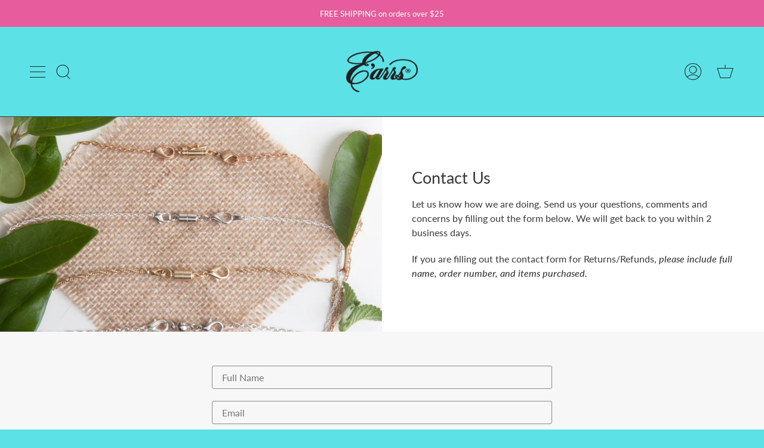

--- FILE ---
content_type: text/css
request_url: https://www.earrs.com/cdn/shop/t/10/assets/font-settings.css?v=95851388714635608591758481441
body_size: -13
content:
@font-face{font-family:Lato;font-weight:400;font-style:normal;font-display:swap;src:url(//www.earrs.com/cdn/fonts/lato/lato_n4.c3b93d431f0091c8be23185e15c9d1fee1e971c5.woff2?h1=ZWFycnMuY29t&h2=ZWFycnN3aG9sZXNhbGUuY29t&h3=ZWFycnMtaW5jLmFjY291bnQubXlzaG9waWZ5LmNvbQ&hmac=1a327cd525c1c46084e4b481c66cdec31a8f1e49bd985634319b5f30c3421b37) format("woff2"),url(//www.earrs.com/cdn/fonts/lato/lato_n4.d5c00c781efb195594fd2fd4ad04f7882949e327.woff?h1=ZWFycnMuY29t&h2=ZWFycnN3aG9sZXNhbGUuY29t&h3=ZWFycnMtaW5jLmFjY291bnQubXlzaG9waWZ5LmNvbQ&hmac=f1decbb87daef35b4245604fa821f02c719c02e766f204a918f79a699a216476) format("woff")}@font-face{font-family:Lato;font-weight:400;font-style:normal;font-display:swap;src:url(//www.earrs.com/cdn/fonts/lato/lato_n4.c3b93d431f0091c8be23185e15c9d1fee1e971c5.woff2?h1=ZWFycnMuY29t&h2=ZWFycnN3aG9sZXNhbGUuY29t&h3=ZWFycnMtaW5jLmFjY291bnQubXlzaG9waWZ5LmNvbQ&hmac=1a327cd525c1c46084e4b481c66cdec31a8f1e49bd985634319b5f30c3421b37) format("woff2"),url(//www.earrs.com/cdn/fonts/lato/lato_n4.d5c00c781efb195594fd2fd4ad04f7882949e327.woff?h1=ZWFycnMuY29t&h2=ZWFycnN3aG9sZXNhbGUuY29t&h3=ZWFycnMtaW5jLmFjY291bnQubXlzaG9waWZ5LmNvbQ&hmac=f1decbb87daef35b4245604fa821f02c719c02e766f204a918f79a699a216476) format("woff")}@font-face{font-family:Lato;font-weight:500;font-style:normal;font-display:swap;src:url(//www.earrs.com/cdn/fonts/lato/lato_n5.b2fec044fbe05725e71d90882e5f3b21dae2efbd.woff2?h1=ZWFycnMuY29t&h2=ZWFycnN3aG9sZXNhbGUuY29t&h3=ZWFycnMtaW5jLmFjY291bnQubXlzaG9waWZ5LmNvbQ&hmac=3710054639ee44050d02b3b801aafd58ac439d06be9c27bbb87d892f0d1decfb) format("woff2"),url(//www.earrs.com/cdn/fonts/lato/lato_n5.f25a9a5c73ff9372e69074488f99e8ac702b5447.woff?h1=ZWFycnMuY29t&h2=ZWFycnN3aG9sZXNhbGUuY29t&h3=ZWFycnMtaW5jLmFjY291bnQubXlzaG9waWZ5LmNvbQ&hmac=5f809b4b3ea9b95b9e63d6ff8daa32f159ad81925d0fc8fa6915cd50e5096bbc) format("woff")}@font-face{font-family:Lato;font-weight:500;font-style:normal;font-display:swap;src:url(//www.earrs.com/cdn/fonts/lato/lato_n5.b2fec044fbe05725e71d90882e5f3b21dae2efbd.woff2?h1=ZWFycnMuY29t&h2=ZWFycnN3aG9sZXNhbGUuY29t&h3=ZWFycnMtaW5jLmFjY291bnQubXlzaG9waWZ5LmNvbQ&hmac=3710054639ee44050d02b3b801aafd58ac439d06be9c27bbb87d892f0d1decfb) format("woff2"),url(//www.earrs.com/cdn/fonts/lato/lato_n5.f25a9a5c73ff9372e69074488f99e8ac702b5447.woff?h1=ZWFycnMuY29t&h2=ZWFycnN3aG9sZXNhbGUuY29t&h3=ZWFycnMtaW5jLmFjY291bnQubXlzaG9waWZ5LmNvbQ&hmac=5f809b4b3ea9b95b9e63d6ff8daa32f159ad81925d0fc8fa6915cd50e5096bbc) format("woff")}@font-face{font-family:Lato;font-weight:400;font-style:italic;font-display:swap;src:url(//www.earrs.com/cdn/fonts/lato/lato_i4.09c847adc47c2fefc3368f2e241a3712168bc4b6.woff2?h1=ZWFycnMuY29t&h2=ZWFycnN3aG9sZXNhbGUuY29t&h3=ZWFycnMtaW5jLmFjY291bnQubXlzaG9waWZ5LmNvbQ&hmac=ed085f3714d5784aefb2eac3b0029e59981df21a3e103eeedebbd0f9cf2a5ed7) format("woff2"),url(//www.earrs.com/cdn/fonts/lato/lato_i4.3c7d9eb6c1b0a2bf62d892c3ee4582b016d0f30c.woff?h1=ZWFycnMuY29t&h2=ZWFycnN3aG9sZXNhbGUuY29t&h3=ZWFycnMtaW5jLmFjY291bnQubXlzaG9waWZ5LmNvbQ&hmac=22857a2933bf5e578273fd6cd3c46d88e73ddbb3ffdb707e210de43401719d21) format("woff")}@font-face{font-family:Lato;font-weight:500;font-style:italic;font-display:swap;src:url(//www.earrs.com/cdn/fonts/lato/lato_i5.9501f9e8a9e09e142687495e156dec167f6a3ea3.woff2?h1=ZWFycnMuY29t&h2=ZWFycnN3aG9sZXNhbGUuY29t&h3=ZWFycnMtaW5jLmFjY291bnQubXlzaG9waWZ5LmNvbQ&hmac=c58b1ae33da13b3f12b2ab446beb99b06077c7003f544ea773b12b1b0950c976) format("woff2"),url(//www.earrs.com/cdn/fonts/lato/lato_i5.eca6cbf1aa9c70cc6dbfed0353a2f57e5065c864.woff?h1=ZWFycnMuY29t&h2=ZWFycnN3aG9sZXNhbGUuY29t&h3=ZWFycnMtaW5jLmFjY291bnQubXlzaG9waWZ5LmNvbQ&hmac=fe8e5d1164bbd17fc26ae2225991308aa55b30b96bb7e9bc69cf7de1e61e823f) format("woff")}
/*# sourceMappingURL=/cdn/shop/t/10/assets/font-settings.css.map?v=95851388714635608591758481441 */


--- FILE ---
content_type: text/javascript
request_url: https://cdn.shopify.com/proxy/5adc3ff5b4767df98e1460cd9575728fd791043481f278455913e68e26250ac5/bingshoppingtool-t2app-prod.trafficmanager.net/uet/tracking_script?shop=earrs-inc.myshopify.com&sp-cache-control=cHVibGljLCBtYXgtYWdlPTkwMA
body_size: -544
content:
(function(w,d,t,r,u){var f,n,i;w[u]=w[u]||[],f=function(){var o={ti:"17549683"};o.q=w[u],w[u]=new UET(o),w[u].push("pageLoad")},n=d.createElement(t),n.src=r,n.async=1,n.onload=n.onreadystatechange=function(){var s=this.readyState;s&&s!=="loaded"&&s!=="complete"||(f(),n.onload=n.onreadystatechange=null)},i=d.getElementsByTagName(t)[0],i.parentNode.insertBefore(n,i)})(window,document,"script","//bat.bing.com/bat.js","uetq");if(typeof(window.Shopify.checkout)!="undefined"){window.uetq = window.uetq || []; window.uetq.push("event","",{"revenue_value":window.Shopify.checkout.subtotal_price,"currency":window.Shopify.checkout.currency});}